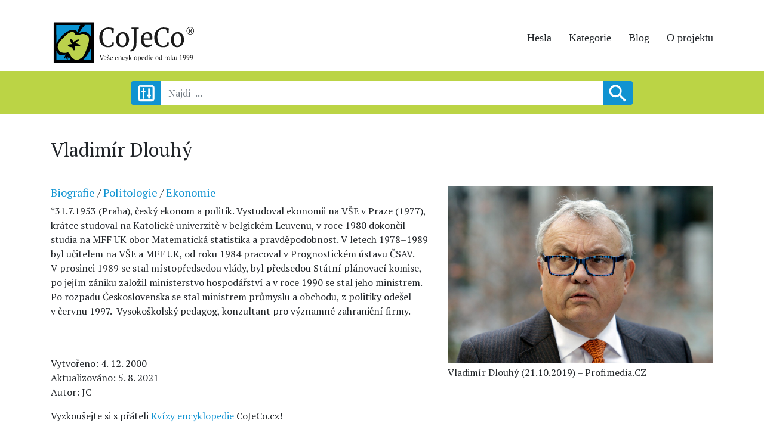

--- FILE ---
content_type: text/html; charset=UTF-8
request_url: https://www.cojeco.cz/vladimir-dlouhy-31-7-1953
body_size: 5766
content:
<!doctype html>
<html lang="cs">
<head>
    <meta charset="UTF-8">
    <meta name="robots" content="index, follow">
    <meta name="viewport" content="width=device-width, initial-scale=1">

    <link rel="stylesheet" href="/build/app.css">

    <title>Vladimír Dlouhý </title>
    <meta name="description" content="*31.7.1953, česk&yacute; ekonom a politik">
    <meta name="author" content="CoJeCo.cz">
    <meta property="og:title" content="Vladimír Dlouhý " />
    <meta property="og:type" content="website" />
    <meta property="og:url" content="https://www.cojeco.cz/vladimir-dlouhy-31-7-1953" />
    <meta property="og:image" content="    https://www.cojeco.cz/images/descript/d4afe4158804225c14437c7ad0301af4.jpg" />
    <meta property="og:description" content="*31.7.1953, česk&yacute; ekonom a politik" />

    <link rel="icon" href="/favicon.png">
    <script  src="https://code.jquery.com/jquery-3.4.1.js" crossorigin="anonymous"></script>

                <!-- Add the slick-theme.css if you want default styling -->
        <link  rel="stylesheet" type="text/css" href="//cdn.jsdelivr.net/gh/kenwheeler/slick@1.8.1/slick/slick.css"/>
        <link rel="stylesheet" type="text/css" href="/css/slick-theme.css"/>
        <!-- Magnific Popup core CSS file -->
        <link rel="stylesheet" href="/node_modules/magnific-popup/dist/magnific-popup.css">
    

    <script type="application/ld+json">
        {
            "@context": "https://schema.org",
            "@type": "Article",
            "mainEntityOfPage": {
                "@type": "WebPage",
                "@id": "https://www.cojeco.cz/vladimir-dlouhy-31-7-1953"
            },
            "headline": "Vladimír Dlouhý: *31.7.1953, česk&yacute; ekonom a politik",
            "image": [
                "https://www.cojeco.cz/images/descript/d4afe4158804225c14437c7ad0301af4.jpg"                ],
        "datePublished": "2000-12-04T00:00:00+01:00",
            "dateModified": "2021-08-05T18:18:29+02:00",
            "author": {
                "@type": "Person",
                "name": "Jan Civín"
            },
            "publisher": {
                "@type": "Organization",
                "name": "cojeco.cz",
                "logo": {
            "@type": "ImageObject",
            "url": "https://www.cojeco.cz/images/brand-head.jpg"
        }
    }
}
    </script>


    
    <script src="/build/runtime.js" defer></script><script src="/build/app.js" defer></script>

    <!-- Google tag (gtag.js) -->
    <script async src="https://www.googletagmanager.com/gtag/js?id=G-FTN8VXX1HR"></script>
    <script>
        function loadGtag() {
            const script = document.createElement('script');
            script.src = 'https://www.googletagmanager.com/gtag/js?id=G-FTN8VXX1HR';
            script.async = true;
            document.head.appendChild(script);

            window.dataLayer = window.dataLayer || [];
            function gtag(){dataLayer.push(arguments);}
            gtag('js', new Date());
            gtag('config', 'G-FTN8VXX1HR');
        }
        setTimeout(loadGtag, 2000);
    </script>
</head>
<body>

<header>
    <div class="container">
        <div class="row">
            <div class="col-lg-4">
                <a  href="/">
                                            <img class="brand" src="/images/brand-head.svg" alt="CoJeCo">
                                    </a>
            </div>
            <div class="col-lg-8 ">
                <p class="icon">
                                    </p>

                <nav class="navbar navbar-expand-lg navbar-light  ">
                    <a class="navbar-brand" href="#">Menu:</a>
                    <button class="navbar-toggler" type="button" data-toggle="collapse" data-target="#navbarSupportedContent" aria-controls="navbarSupportedContent" aria-expanded="false" aria-label="Toggle navigation">
                        <span class="navbar-toggler-icon"></span>
                    </button>

                    <div class="collapse navbar-collapse" id="navbarSupportedContent">
                        <ul class="menu">
                            <li><a     href="/">Hesla</a></li>
                            <li><a     href="/kategorie">Kategorie </a></li>
                            <li><a    href="/blog">Blog</a></li>
                            
            <li> <a   href="/o-projektu">O projektu</a> </li>
    
                        </ul>
                    </div>
                </nav>

            </div>
        </div>
    </div>

    <div class="search">
        <div class="container">
            <form autocomplete="off" id="search-form" method="get"  action="/najdi">
                <div id="filter-form"   >
                    <div class="row justify-content-center">
                        <div class="col-lg-4">
                            <h5>Datum od:</h5>
                            <div class="row">
                                <div class=" form-group  col-4">
                                    <label>Rok</label>
                                    <input type="number"  name="yearFrom" max="9999"
                                             class="form-control form-control-sm"    >
                                </div>
                                <div class=" form-group   col-4">
                                    <label>Měsíc</label>
                                    <input type="number" name="monthFrom" max="12"
                                                                                       class="form-control form-control-sm"    >
                                </div>
                                <div class=" form-group   col-4">
                                    <label>Den</label>
                                    <input type="number" name="dayFrom"
                                                                                       max="31" class="form-control form-control-sm"    >
                                </div>
                            </div>
                        </div>


                        <div class="col-lg-4">
                            <h5>Datum do:</h5>
                            <div class="row">
                                <div class=" form-group  col-4">
                                    <label>Rok</label>
                                    <input type="number" name="yearTo" max="9999"
                                                                                       class="form-control form-control-sm"    >
                                </div>
                                <div class=" form-group   col-4">
                                    <label>Měsíc</label>
                                    <input type="number" name="monthTo"
                                             max="12" class="form-control form-control-sm"    >
                                </div>
                                <div class=" form-group   col-4">
                                    <label>Den</label>
                                    <input type="number" name="dayTo"
                                             max="31"   class="form-control form-control-sm"    >
                                </div>
                            </div>
                        </div>

                        <div class="col-lg-8">
                            <div class="form-check">
                                <input class="form-check-input" name="negative" type="checkbox"
                                         >
                                <label class="form-check-label">
                                    Datum před n.l.  (datum od největšího po nejmenší)
                                </label>
                            </div>
                            <br>
                        </div>

                        <div class="col-lg-8">
                            <h5>Kategorie:   </h5>
                            <div id="error-category"></div>
                            <div class=" form-group ">
                                <input type="text" id="data-category-search" name="category"
                                                                               class="form-control form-control-sm"    >
                            </div>
                        </div>
                    </div>
                </div>
                <div class="row justify-content-center no-gutters">
                    <div class="col-2 col-sm-2 col-lg-1">
                        <div class="btn-filter" id="btn-filter"></div>
                    </div>
                    <div class="col-8 col-sm-8 col-lg-8 form-group ">
                        <input type="text"  name="word"  maxlength="160"
                                                               class="form-control" required placeholder="Najdi  ...">
                        <div id="result-search"> </div>
                    </div>
                    <div class="col-2 col-sm-2 col-lg-1">
                        <button type="submit"  class="btn btn-primary   search-icon  "></button>
                    </div>
                </div>
            </form>
        </div>
    </div>
</header>
<main class="container">
        
    <div class="row">
        <div class="col-md-9">
            <h1 class="h2">Vladimír Dlouhý

                  </h1>
        </div>
        <div class="col-md-3">
            <p class="icon-descript">
                                                            </p>
        </div>
    </div>

    <hr>
    <br>

    <div class="row">
        <div class="col-lg-7">
            <h5 style="font-size: 18px">
                                    
                                                    <a href="/kategorie/biografie">Biografie</a>
                        
                          /                                                           
                                                    <a href="/kategorie/politologie">Politologie</a>
                        
                          /                                                           
                                                    <a href="/kategorie/ekonomie">Ekonomie</a>
                        
                                                                           </h5>

            <div class="show-link">
                <p>*31.7.1953 (Praha), česk&yacute; ekonom a politik. Vystudoval ekonomii na V&Scaron;E v Praze (1977), kr&aacute;tce studoval na Katolick&eacute; univerzitě v belgick&eacute;m Leuvenu, v roce 1980 dokončil studia na MFF UK obor Matematick&aacute; statistika a pravděpodobnost. V letech 1978–1989 byl učitelem na V&Scaron;E a MFF UK, od roku 1984 pracoval v Prognostick&eacute;m &uacute;stavu ČSAV. V prosinci 1989 se stal m&iacute;stopředsedou vl&aacute;dy, byl předsedou St&aacute;tn&iacute; pl&aacute;novac&iacute; komise, po jej&iacute;m z&aacute;niku založil ministerstvo hospod&aacute;řstv&iacute; a v roce 1990 se stal jeho ministrem. Po rozpadu Československa se stal ministrem průmyslu a obchodu, z politiky ode&scaron;el v červnu 1997.&nbsp; Vysoko&scaron;kolsk&yacute; pedagog, konzultant pro v&yacute;znamn&eacute; zahraničn&iacute; firmy.</p>
            </div>


            <br> <br>


            

            <p>
                Vytvořeno:

                                    4. 12. 2000
                
                <br>
                Aktualizováno:

                                    5. 8. 2021
                
                <br>
                Autor: JC
            </p>

            

                        <p class="fw-bold">Vyzkoušejte si s přáteli <a target="_blank" href="https://kvizy.cojeco.cz/"> Kvízy encyklopedie</a> CoJeCo.cz! </p>
            
        </div>
        <div class="col-lg-5">
                            <div class="popup-gallery">
                                            <a title="                                Vladimír Dlouhý (21.10.2019) – Profimedia.CZ
                            "
                           href="/images/descript/d4afe4158804225c14437c7ad0301af4.jpg">
                            <img  loading="lazy"  class="img-fluid"
                                  src="/images/descript/d4afe4158804225c14437c7ad0301af4.jpg"
                                  srcset="/images/descript/t_d4afe4158804225c14437c7ad0301af4.jpg 600w, /images/descript/d4afe4158804225c14437c7ad0301af4.jpg 1200w"
                                  sizes="(max-width: 600px) 100vw, 1200px"

                                                                     alt="Vladimír Dlouhý (21.10.2019) – Profimedia.CZ">
                                    
                        </a>
                        <p class="  mt-1">
                                                            Vladimír Dlouhý (21.10.2019) – Profimedia.CZ
                                                       </p>
                                    </div>
                        
            

            

            

            
        </div>

    </div>




</main>
<footer>
    <p><img class="brand" src="/images/brand-footer.svg" alt="CoJeCo"></p>
    <nav>
        <ul class="menu">
            

                                                                <li> <a href="/o-projektu">O projektu</a> </li>
                                                                <li> <a href="/zdroje">Zdroje</a> </li>
                                                                <li> <a href="/kontaktni-udaje-na-redakci-cojeco">Kontakt</a> </li>
                                                                <li> <a href="/licence-priloh">Licence příloh</a> </li>
                                                                <li> <a href="/minuta-s-encyklopedii-na-spotify">MSE</a> </li>
                                                                <li> <a href="/jak-citovat-encyklopedii-cojeco">Jak citovat CoJeCo</a> </li>
                                                                <li> <a href="/about-the-project">About the Project</a> </li>
                            


        </ul>
    </nav>
    <p class="icon">
          <a href="https://www.facebook.com/CoJeCo.cz" target="_blank"><img src="/images/facebook.svg" alt="Facebook"></a>
          <a href="https://www.instagram.com/cojeco.cz" target="_blank" ><img src="/images/instagram.svg" alt="Instagram"></a>
         <a href="https://x.com/cojeco_cz"  target="_blank"  ><img   src="/images/twitter-x.svg" alt="X"></a>
        <a href="https://youtube.com/playlist?list=PLoq7VnmLWIyU2wlKlCUJUZPZQAZGBC4kS&si=t_ldwiAbGYQiEfOC"  target="_blank"  ><img   src="/images/youtube.svg" alt="X"></a>
        <a href="https://open.spotify.com/show/6pe1moQa7QgmpnOo8ilUsD?si=6fc2a66b68c744c9"  target="_blank"  ><img   src="/images/spotify.svg" alt="X"></a>
    </p>
    <br>
    <p class="small text-center">© 1999-2026 OPTIMUS s.r.o.</p>
</footer>
<!-- Optional JavaScript -->
<script async  src="https://cdnjs.cloudflare.com/ajax/libs/popper.js/1.14.7/umd/popper.min.js" integrity="sha384-UO2eT0CpHqdSJQ6hJty5KVphtPhzWj9WO1clHTMGa3JDZwrnQq4sF86dIHNDz0W1" crossorigin="anonymous"></script>
<script async src="https://stackpath.bootstrapcdn.com/bootstrap/4.3.1/js/bootstrap.min.js" integrity="sha384-JjSmVgyd0p3pXB1rRibZUAYoIIy6OrQ6VrjIEaFf/nJGzIxFDsf4x0xIM+B07jRM" crossorigin="anonymous"></script>
<script   src="/node_modules/typeahead.js/dist/typeahead.jquery.min.js"></script>
<script    src="/node_modules/typeahead.js/dist/bloodhound.min.js"></script>
<script    src="https://cdnjs.cloudflare.com/ajax/libs/mathjax/2.7.5/MathJax.js" > </script>
<script async src="/js/main.js"></script>


<script>

    MathJax.Hub.Config({
        jax: ["input/TeX","input/MathML","input/AsciiMath","output/CommonHTML"],
        extensions: ["tex2jax.js","mml2jax.js","asciimath2jax.js","MathMenu.js","MathZoom.js","AssistiveMML.js", "a11y/accessibility-menu.js"],
        TeX: {
            extensions: ["AMSmath.js","AMSsymbols.js","noErrors.js","noUndefined.js"]
        }
    });

    $( document ).ajaxSuccess(function() {
        MathJax.Hub.Queue(["Typeset", MathJax.Hub]);
    });

    var delay = (function(){
        var timer = 0;
        return function(callback, ms){
            clearTimeout (timer);
            timer = setTimeout(callback, ms);
        };
    })();


    $('#search-form input').keyup(function(event) {
        if($('#search-form input[name="yearFrom"]').val() ||  $('#search-form input[name="yearTo"]').val() ||  $('#search-form input[name="category"]').val() )
            $('#search-form input[name="word"]').removeAttr('required');
    });



    $('#search-form input[name="word"]').keyup(function(event) {

        event.stopPropagation();

        delay(function(){

            var word = $('#search-form input[name="word"]').val();
            var category = $('#search-form input[name="category"]').val();

            var negative = null;
            if($('#search-form input[name="negative"]').is(':checked')) {
                negative = true;
            }

            var yearFrom = $('#search-form input[name="yearFrom"]').val();
            var monthFrom = $('#search-form input[name="monthFrom"]').val();
            var dayFrom = $('#search-form input[name="dayFrom"]').val();
            var yearTo = $('#search-form input[name="yearTo"]').val();
            var monthTo = $('#search-form input[name="monthTo"]').val();
            var dayTo = $('#search-form input[name="dayTo"]').val();


            if(word.length > 2) {
                $.ajax({
                    type: "GET",
                    url: '/najdi',
                    data: {  word: word, category: category,
                        negative: negative,
                        yearFrom: yearFrom,
                        monthFrom: monthFrom,
                        dayFrom: dayFrom,
                        yearTo: yearTo,
                        monthTo: monthTo,
                        dayTo: dayTo
                    },
                    beforeSend: function () {
                        $('#result-search').html('<div class="row justify-content-center"><div class="loader"></div></div>');
                    },
                    success: function (html) {
                        $('#result-search').html(html);
                    }
                });
            }
        }, 1000 );

    });

    $(window).click(function() {
        $('#result-search .content').hide()
    });


    $("#data-category-search").focus(function() {

    }).blur(function() {

        var name = $('#search-form input[name="category"]').val();


        if(name) {
            $.ajax({
                type: "GET",
                url: '/category/isName',
                data: {  name: name },
                success: function (html) {
                    $('#error-category').html(html);
                }
            });
        }

    });


    var dataCategory = new Bloodhound({
        datumTokenizer: Bloodhound.tokenizers.obj.whitespace('name'),
        queryTokenizer: Bloodhound.tokenizers.whitespace,
        prefetch: {
            url: '/category/json/data-name',
            cache: false
        }
    });

    dataCategory.initialize();

    $('#data-category-search').typeahead({
        minLength: 2,
        limit: 10,
        highlight: true
    }, {
        displayKey: 'name',
        source: dataCategory.ttAdapter()
    });


    



</script>





    


    
        <script type="text/javascript" src="//cdn.jsdelivr.net/gh/kenwheeler/slick@1.8.1/slick/slick.min.js"></script>
        <!-- Magnific Popup core JS file -->
        <script src="/node_modules/magnific-popup/dist/jquery.magnific-popup.min.js"></script>

        <script>


            $('.popup-gallery').each(function () { // the containers for all your galleries

                $(this).magnificPopup({
                    delegate: 'a',
                    type: 'image',
                    tLoading: 'Loading image #%curr%...',
                    mainClass: 'mfp-img-mobile',
                    gallery: {
                        enabled: true,
                        navigateByImgClick: true,
                        preload: [0, 1],
                        tCounter: '%curr% z %total%'
                    }
                });

            });


            $(".slider").slick({
                // normal options...
                infinite: false,
                speed: 1200,
                autoplaySpeed: 5000,
                autoplay: true,
                prevArrow: false,
                nextArrow: false,
                dots: true,
                dotsClass: 'slick-dots'

            });


        </script>



    

    <script>
        window.addEventListener('load', function () {

            // fin all links in the text
            let links = document.querySelectorAll('.show-link a');

            // add hover view div for all links
            for (let i = 0; i < links.length; i++) {
                let link = links[i];
                let div = document.createElement('div');
                div.className = 'hover-view';

                //get relative url from absolute
                let url = new URL(link.href);
                let relativeUrl = url.pathname + url.search + url.hash;
                if (relativeUrl.charAt(0) === '/')  relativeUrl = relativeUrl.substring(1);

                link.appendChild(div);
                div.style.display = 'none';

                //hover event show div
                link.addEventListener('mouseover', function () {

                    // fetch data from server  /descript/json-url/
                    if (div.innerHTML === '') {
                        div.innerHTML =  ' ';
                        fetch('/descript/json-url/' + relativeUrl)
                            .then(response => response.json())
                            .then(data => {
                                //if status ok, set json description  and img
                                if (data.status === 'ok') {
                                    let p = document.createElement('p');
                                    p.innerHTML = data.description;
                                    div.innerHTML =  '';
                                    div.appendChild(p);
                                    if (data.img) {
                                        let img = document.createElement('img');
                                        img.src = data.img;
                                        div.appendChild(img);
                                    }
                                }
                            });
                    }

                    div.style.display = 'flex';
                });

                //hover event hide div
                link.addEventListener('mouseout', function () {
                    div.style.display = 'none';
                });
            }

        });
    </script>


    <script async src="/js/non-breaking-spaces.js" defer></script>

</body>

</html>


--- FILE ---
content_type: application/javascript; charset=utf-8
request_url: https://cdnjs.cloudflare.com/ajax/libs/mathjax/2.7.5/jax/input/AsciiMath/config.js?V=2.7.5
body_size: -287
content:
/*
 *  /MathJax/jax/input/AsciiMath/config.js
 *
 *  Copyright (c) 2009-2018 The MathJax Consortium
 *
 *  Licensed under the Apache License, Version 2.0 (the "License");
 *  you may not use this file except in compliance with the License.
 *  You may obtain a copy of the License at
 *
 *      http://www.apache.org/licenses/LICENSE-2.0
 *
 *  Unless required by applicable law or agreed to in writing, software
 *  distributed under the License is distributed on an "AS IS" BASIS,
 *  WITHOUT WARRANTIES OR CONDITIONS OF ANY KIND, either express or implied.
 *  See the License for the specific language governing permissions and
 *  limitations under the License.
 */

MathJax.InputJax.AsciiMath=MathJax.InputJax({id:"AsciiMath",version:"2.7.5",directory:MathJax.InputJax.directory+"/AsciiMath",extensionDir:MathJax.InputJax.extensionDir+"/AsciiMath",config:{fixphi:true,useMathMLspacing:true,displaystyle:true,decimalsign:"."}});MathJax.InputJax.AsciiMath.Register("math/asciimath");MathJax.InputJax.AsciiMath.loadComplete("config.js");
